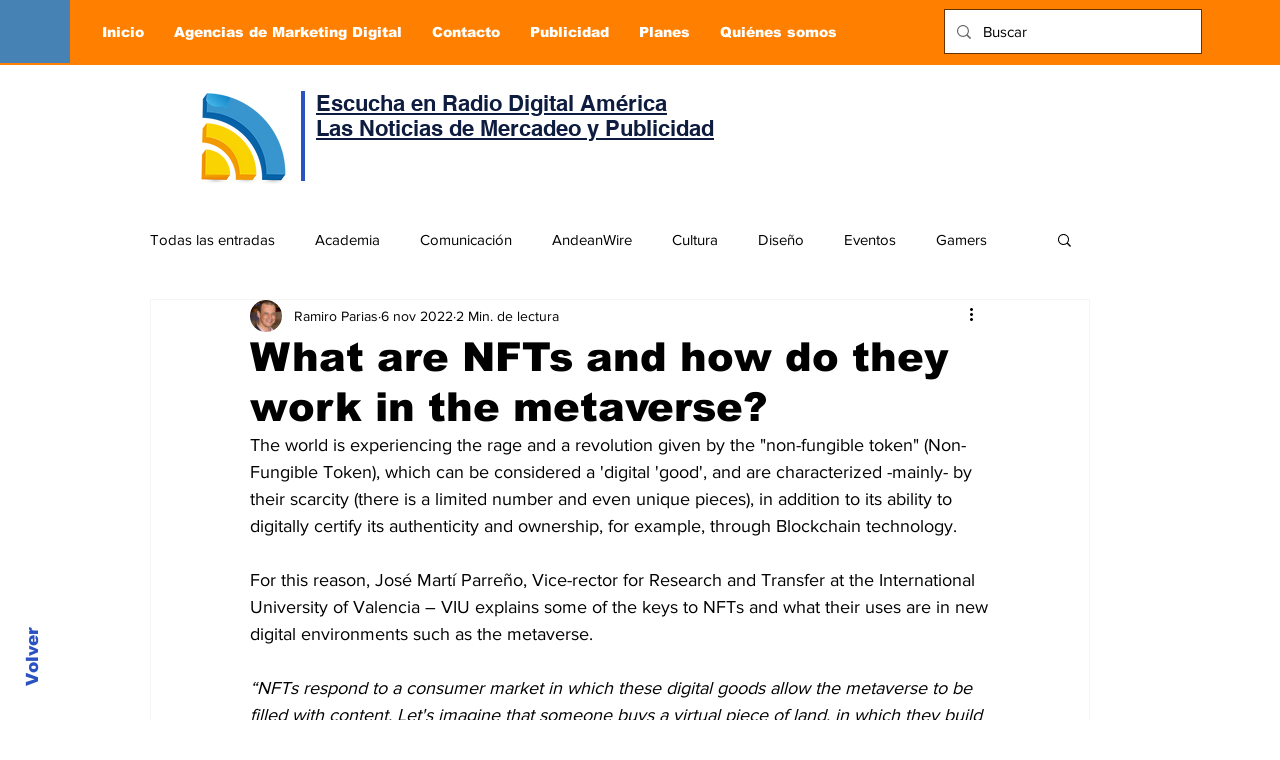

--- FILE ---
content_type: text/html; charset=utf-8
request_url: https://www.google.com/recaptcha/api2/aframe
body_size: 267
content:
<!DOCTYPE HTML><html><head><meta http-equiv="content-type" content="text/html; charset=UTF-8"></head><body><script nonce="pgsswQOVUdE6p-9fX5pzKw">/** Anti-fraud and anti-abuse applications only. See google.com/recaptcha */ try{var clients={'sodar':'https://pagead2.googlesyndication.com/pagead/sodar?'};window.addEventListener("message",function(a){try{if(a.source===window.parent){var b=JSON.parse(a.data);var c=clients[b['id']];if(c){var d=document.createElement('img');d.src=c+b['params']+'&rc='+(localStorage.getItem("rc::a")?sessionStorage.getItem("rc::b"):"");window.document.body.appendChild(d);sessionStorage.setItem("rc::e",parseInt(sessionStorage.getItem("rc::e")||0)+1);localStorage.setItem("rc::h",'1769372110496');}}}catch(b){}});window.parent.postMessage("_grecaptcha_ready", "*");}catch(b){}</script></body></html>